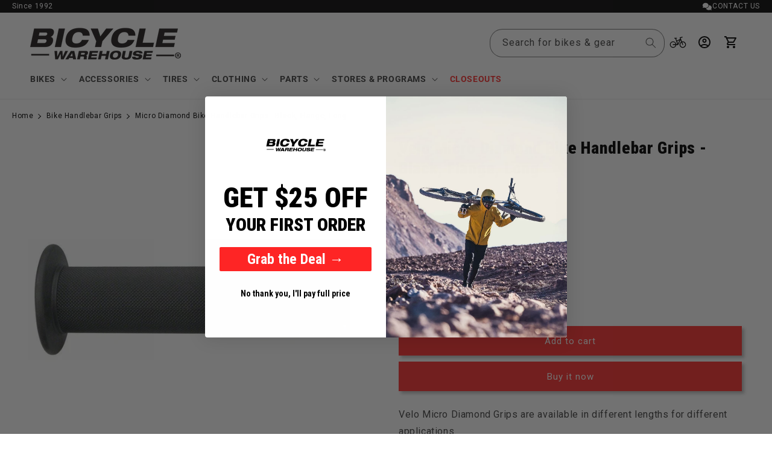

--- FILE ---
content_type: text/javascript; charset=utf-8
request_url: https://bicyclewarehouse.com/products/velo-micro-diamond-grips-black-flange-long.js
body_size: -1886
content:
{"id":4903869513830,"title":"Micro Diamond Bike Handlebar Grips - Black, Flange, Long","handle":"velo-micro-diamond-grips-black-flange-long","description":"\u003cp\u003eVelo Micro Diamond Grips are available in different lengths for different applications.\u003c\/p\u003e\n\u003ch2\u003eSpecs\u003c\/h2\u003e\n\u003cul\u003e\n\u003cli\u003e\n\u003cstrong\u003eColor:\u003c\/strong\u003e\u003cspan\u003e \u003c\/span\u003eBlack\u003c\/li\u003e\n\u003cli\u003e\n\u003cstrong\u003eShape:\u003c\/strong\u003e\u003cspan\u003e \u003c\/span\u003eRound\u003c\/li\u003e\n\u003cli\u003e\n\u003cstrong\u003eLength:\u003c\/strong\u003e\u003cspan\u003e \u003c\/span\u003e130 mm\u003c\/li\u003e\n\u003cli\u003e\n\u003cstrong\u003eLock On:\u003c\/strong\u003e\u003cspan\u003e \u003c\/span\u003eNo\u003c\/li\u003e\n\u003cli\u003e\n\u003cstrong\u003eGrip Shift Specific:\u003c\/strong\u003e\u003cspan\u003e \u003c\/span\u003eNo\u003c\/li\u003e\n\u003cli\u003e\n\u003cstrong\u003eDefined Color:\u003c\/strong\u003e\u003cspan\u003e \u003c\/span\u003eBlack\u003c\/li\u003e\n\u003cli\u003e\n\u003cstrong\u003eWeight:\u003c\/strong\u003e\u003cspan\u003e \u003c\/span\u003e154 g\u003c\/li\u003e\n\u003cli\u003e\n\u003cstrong\u003eFlange:\u003c\/strong\u003e\u003cspan\u003e \u003c\/span\u003eYes\u003c\/li\u003e\n\u003c\/ul\u003e","published_at":"2025-08-20T16:56:06-07:00","created_at":"2020-08-11T13:55:24-07:00","vendor":"Velo","type":"Grips","tags":["gear","qbp-co","qbp-nv"],"price":999,"price_min":999,"price_max":999,"available":true,"price_varies":false,"compare_at_price":null,"compare_at_price_min":0,"compare_at_price_max":0,"compare_at_price_varies":false,"variants":[{"id":32026989232230,"title":"Black","option1":"Black","option2":null,"option3":null,"sku":"HT4054","requires_shipping":true,"taxable":true,"featured_image":null,"available":true,"name":"Micro Diamond Bike Handlebar Grips - Black, Flange, Long - Black","public_title":"Black","options":["Black"],"price":999,"weight":150,"compare_at_price":null,"inventory_quantity":34,"inventory_management":"shopify","inventory_policy":"deny","barcode":"657993062128","quantity_rule":{"min":1,"max":null,"increment":1},"quantity_price_breaks":[],"requires_selling_plan":false,"selling_plan_allocations":[]}],"images":["\/\/cdn.shopify.com\/s\/files\/1\/0286\/1214\/products\/velo-micro-diamond-bike-handlebar-grips-black-flange-long-15299812229222.jpg?v=1620221251"],"featured_image":"\/\/cdn.shopify.com\/s\/files\/1\/0286\/1214\/products\/velo-micro-diamond-bike-handlebar-grips-black-flange-long-15299812229222.jpg?v=1620221251","options":[{"name":"Color","position":1,"values":["Black"]}],"url":"\/products\/velo-micro-diamond-grips-black-flange-long","media":[{"alt":"Velo Micro Diamond Bike Handlebar Grips - Black, Flange, Long","id":7475791495270,"position":1,"preview_image":{"aspect_ratio":1.0,"height":900,"width":900,"src":"https:\/\/cdn.shopify.com\/s\/files\/1\/0286\/1214\/products\/velo-micro-diamond-bike-handlebar-grips-black-flange-long-15299812229222.jpg?v=1620221251"},"aspect_ratio":1.0,"height":900,"media_type":"image","src":"https:\/\/cdn.shopify.com\/s\/files\/1\/0286\/1214\/products\/velo-micro-diamond-bike-handlebar-grips-black-flange-long-15299812229222.jpg?v=1620221251","width":900}],"requires_selling_plan":false,"selling_plan_groups":[]}

--- FILE ---
content_type: text/javascript; charset=utf-8
request_url: https://bicyclewarehouse.com/products/velo-micro-diamond-grips-black-flange-long.js
body_size: -1902
content:
{"id":4903869513830,"title":"Micro Diamond Bike Handlebar Grips - Black, Flange, Long","handle":"velo-micro-diamond-grips-black-flange-long","description":"\u003cp\u003eVelo Micro Diamond Grips are available in different lengths for different applications.\u003c\/p\u003e\n\u003ch2\u003eSpecs\u003c\/h2\u003e\n\u003cul\u003e\n\u003cli\u003e\n\u003cstrong\u003eColor:\u003c\/strong\u003e\u003cspan\u003e \u003c\/span\u003eBlack\u003c\/li\u003e\n\u003cli\u003e\n\u003cstrong\u003eShape:\u003c\/strong\u003e\u003cspan\u003e \u003c\/span\u003eRound\u003c\/li\u003e\n\u003cli\u003e\n\u003cstrong\u003eLength:\u003c\/strong\u003e\u003cspan\u003e \u003c\/span\u003e130 mm\u003c\/li\u003e\n\u003cli\u003e\n\u003cstrong\u003eLock On:\u003c\/strong\u003e\u003cspan\u003e \u003c\/span\u003eNo\u003c\/li\u003e\n\u003cli\u003e\n\u003cstrong\u003eGrip Shift Specific:\u003c\/strong\u003e\u003cspan\u003e \u003c\/span\u003eNo\u003c\/li\u003e\n\u003cli\u003e\n\u003cstrong\u003eDefined Color:\u003c\/strong\u003e\u003cspan\u003e \u003c\/span\u003eBlack\u003c\/li\u003e\n\u003cli\u003e\n\u003cstrong\u003eWeight:\u003c\/strong\u003e\u003cspan\u003e \u003c\/span\u003e154 g\u003c\/li\u003e\n\u003cli\u003e\n\u003cstrong\u003eFlange:\u003c\/strong\u003e\u003cspan\u003e \u003c\/span\u003eYes\u003c\/li\u003e\n\u003c\/ul\u003e","published_at":"2025-08-20T16:56:06-07:00","created_at":"2020-08-11T13:55:24-07:00","vendor":"Velo","type":"Grips","tags":["gear","qbp-co","qbp-nv"],"price":999,"price_min":999,"price_max":999,"available":true,"price_varies":false,"compare_at_price":null,"compare_at_price_min":0,"compare_at_price_max":0,"compare_at_price_varies":false,"variants":[{"id":32026989232230,"title":"Black","option1":"Black","option2":null,"option3":null,"sku":"HT4054","requires_shipping":true,"taxable":true,"featured_image":null,"available":true,"name":"Micro Diamond Bike Handlebar Grips - Black, Flange, Long - Black","public_title":"Black","options":["Black"],"price":999,"weight":150,"compare_at_price":null,"inventory_quantity":34,"inventory_management":"shopify","inventory_policy":"deny","barcode":"657993062128","quantity_rule":{"min":1,"max":null,"increment":1},"quantity_price_breaks":[],"requires_selling_plan":false,"selling_plan_allocations":[]}],"images":["\/\/cdn.shopify.com\/s\/files\/1\/0286\/1214\/products\/velo-micro-diamond-bike-handlebar-grips-black-flange-long-15299812229222.jpg?v=1620221251"],"featured_image":"\/\/cdn.shopify.com\/s\/files\/1\/0286\/1214\/products\/velo-micro-diamond-bike-handlebar-grips-black-flange-long-15299812229222.jpg?v=1620221251","options":[{"name":"Color","position":1,"values":["Black"]}],"url":"\/products\/velo-micro-diamond-grips-black-flange-long","media":[{"alt":"Velo Micro Diamond Bike Handlebar Grips - Black, Flange, Long","id":7475791495270,"position":1,"preview_image":{"aspect_ratio":1.0,"height":900,"width":900,"src":"https:\/\/cdn.shopify.com\/s\/files\/1\/0286\/1214\/products\/velo-micro-diamond-bike-handlebar-grips-black-flange-long-15299812229222.jpg?v=1620221251"},"aspect_ratio":1.0,"height":900,"media_type":"image","src":"https:\/\/cdn.shopify.com\/s\/files\/1\/0286\/1214\/products\/velo-micro-diamond-bike-handlebar-grips-black-flange-long-15299812229222.jpg?v=1620221251","width":900}],"requires_selling_plan":false,"selling_plan_groups":[]}

--- FILE ---
content_type: text/javascript; charset=utf-8
request_url: https://bicyclewarehouse.com/products/velo-micro-diamond-grips-black-flange-long.js
body_size: -1950
content:
{"id":4903869513830,"title":"Micro Diamond Bike Handlebar Grips - Black, Flange, Long","handle":"velo-micro-diamond-grips-black-flange-long","description":"\u003cp\u003eVelo Micro Diamond Grips are available in different lengths for different applications.\u003c\/p\u003e\n\u003ch2\u003eSpecs\u003c\/h2\u003e\n\u003cul\u003e\n\u003cli\u003e\n\u003cstrong\u003eColor:\u003c\/strong\u003e\u003cspan\u003e \u003c\/span\u003eBlack\u003c\/li\u003e\n\u003cli\u003e\n\u003cstrong\u003eShape:\u003c\/strong\u003e\u003cspan\u003e \u003c\/span\u003eRound\u003c\/li\u003e\n\u003cli\u003e\n\u003cstrong\u003eLength:\u003c\/strong\u003e\u003cspan\u003e \u003c\/span\u003e130 mm\u003c\/li\u003e\n\u003cli\u003e\n\u003cstrong\u003eLock On:\u003c\/strong\u003e\u003cspan\u003e \u003c\/span\u003eNo\u003c\/li\u003e\n\u003cli\u003e\n\u003cstrong\u003eGrip Shift Specific:\u003c\/strong\u003e\u003cspan\u003e \u003c\/span\u003eNo\u003c\/li\u003e\n\u003cli\u003e\n\u003cstrong\u003eDefined Color:\u003c\/strong\u003e\u003cspan\u003e \u003c\/span\u003eBlack\u003c\/li\u003e\n\u003cli\u003e\n\u003cstrong\u003eWeight:\u003c\/strong\u003e\u003cspan\u003e \u003c\/span\u003e154 g\u003c\/li\u003e\n\u003cli\u003e\n\u003cstrong\u003eFlange:\u003c\/strong\u003e\u003cspan\u003e \u003c\/span\u003eYes\u003c\/li\u003e\n\u003c\/ul\u003e","published_at":"2025-08-20T16:56:06-07:00","created_at":"2020-08-11T13:55:24-07:00","vendor":"Velo","type":"Grips","tags":["gear","qbp-co","qbp-nv"],"price":999,"price_min":999,"price_max":999,"available":true,"price_varies":false,"compare_at_price":null,"compare_at_price_min":0,"compare_at_price_max":0,"compare_at_price_varies":false,"variants":[{"id":32026989232230,"title":"Black","option1":"Black","option2":null,"option3":null,"sku":"HT4054","requires_shipping":true,"taxable":true,"featured_image":null,"available":true,"name":"Micro Diamond Bike Handlebar Grips - Black, Flange, Long - Black","public_title":"Black","options":["Black"],"price":999,"weight":150,"compare_at_price":null,"inventory_quantity":34,"inventory_management":"shopify","inventory_policy":"deny","barcode":"657993062128","quantity_rule":{"min":1,"max":null,"increment":1},"quantity_price_breaks":[],"requires_selling_plan":false,"selling_plan_allocations":[]}],"images":["\/\/cdn.shopify.com\/s\/files\/1\/0286\/1214\/products\/velo-micro-diamond-bike-handlebar-grips-black-flange-long-15299812229222.jpg?v=1620221251"],"featured_image":"\/\/cdn.shopify.com\/s\/files\/1\/0286\/1214\/products\/velo-micro-diamond-bike-handlebar-grips-black-flange-long-15299812229222.jpg?v=1620221251","options":[{"name":"Color","position":1,"values":["Black"]}],"url":"\/products\/velo-micro-diamond-grips-black-flange-long","media":[{"alt":"Velo Micro Diamond Bike Handlebar Grips - Black, Flange, Long","id":7475791495270,"position":1,"preview_image":{"aspect_ratio":1.0,"height":900,"width":900,"src":"https:\/\/cdn.shopify.com\/s\/files\/1\/0286\/1214\/products\/velo-micro-diamond-bike-handlebar-grips-black-flange-long-15299812229222.jpg?v=1620221251"},"aspect_ratio":1.0,"height":900,"media_type":"image","src":"https:\/\/cdn.shopify.com\/s\/files\/1\/0286\/1214\/products\/velo-micro-diamond-bike-handlebar-grips-black-flange-long-15299812229222.jpg?v=1620221251","width":900}],"requires_selling_plan":false,"selling_plan_groups":[]}

--- FILE ---
content_type: application/javascript; charset=utf-8
request_url: https://searchanise-ef84.kxcdn.com/preload_data.2z2S8k8t1h.js
body_size: 11376
content:
window.Searchanise.preloadedSuggestions=['e bike','gravel bikes','handle bars','bike pedals','bmx bike','road helmet','bike li','26 inch tires','fat tire bikes','santa cruz','specialized rockhopper','hybrid bikes','bar tape','giant trance','mountain bike','electric bike','rim tape','inner tubes','specialized sirrus','brake pads','bike frames','700c tire','dropper post','trek bikes','700c tubes','giant bikes','handlebar grips','park tool','bike seat','road bikes','power meter','mips helmet','bike on','dirt jumper','water bottle cage','wolf tooth','seat post','bike tubes','specialized stumpjumper','phone mount','bike rack','water bottle','bike seats','fat bike','seatpost clamp','beach cruiser','handlebar tape','full face helmets','continental tires','giant stance','e bikes','bike lights','bike stem','bottom bracket','shimano rear derailleur','chain guard','9 speed chain','giant talon','brake calipers','electric mountain bike','crank arms','bike gloves','single speed','29 mountain bike tires','rear hub','bar ends','stem riser','turbo levo','fox helmets','trance x','bicycle saddles','fat tire','kick stand','torque wrench','bike hub bike','inner tube','hybrid bike','tubeless valve stems','shimano brakes','rear rack','brake kit','crank arm','power meter pedals','gravel bike','bike stand','mtb grips','women’s bike seats','red bike','700 x 38c','air pump','electric bikes','bottle cage','tool kit','wheel set','road shoes','mtb pedals','bike lock','surly bike','chain lube','carbon wheelset','dropper seat post','tire levers','trek mountain','bmx parts','specialized turbo levo','27 x 1-1/4 tires','full suspension','sirrus x','bike locks','quill stem','tire lever','suspension seatpost','spd pedals','bike fenders','frame protection','650b tires','chris king','3 wheel trikes','27.5 tires tubeless','presta valve','schwalbe 26 inch tires','water bottles','sram red','front derailleur','kids bike','crank brothers','muc off','maxxis minion','700c rims','seat post clamp','fat bikes','v brakes','trek mountain bike','mud fender','handle bar tape','24 in bike','bike shoes','shock pump','aero bars','giant talon 4','folding bike','disc brake pads','road bike','rockhopper comp','bike racks','rear axle','headset spacer','tire sealant','stans sealant','derailleur hanger','giant revolt','ergon grips','brake cable','giant defy','seat bag','giant reign','toe clips','fixed gear','rim strip','cell phone holder','shift cables','cannondale bike','bike pump','20x4 tires','schwalbe marathon plus','specialized diverge','front rack','handle bar grips','specialized chisel','turbo tero','giant talon 2','mtb helmets','bike frame','180mm rotor 6 bolt','hydraulic disc brake set','20 inch tire','brake lever','26x1.95 tire','knee pads','700c wheel set','aventon level 3','riser bars','single speed cranksets','valve stem cap','gift card','tarmac sl8','downhill bikes','vittoria tires','floor pump','dt swiss','park tools','cruiser bikes','bike bells','rear derailleur','rear hubs','gt bikes','repair stand','specialized roll','saddle bags','thru axle','giant escape','top tube bag','bike helmets','mens jerseys','tubeless tire kit','panaracer protite','phone holder','clipless mountain bike shoes','brake bolt','giant trance x advanced pro','multi tool','folding ebike','sram force','gravel tires','stump jumper','bicycle warehouse','padded gloves','seat clamp','continental grand prix 5000','canyon bike','specialized tires','quick release skewers','se bikes','adjustable stem','maxxis rekon','shimano xt','rear light','liv tempt','pearl izumi','specialized epic','hard tail mountain bike','marin bikes','frame bag','trek fx','sirrus x 4.0','continental gatorskin','kids mountain bike','industry nine','giant contend','small bikes','sram gx','selle italia','shimano pedals','quick release','fork with suspension','scott bikes','sram red e1','mountain bike shoes','specialized allez','adult trike','patch kit','stumpjumper 15 alloy','chain cleaner','tubular tires','specialized helmet','29 road tires','dropper lever','26 x 2.2 mt bike tires','triathlon bikes','repair kit','brake cables','five ten','battery charger','cargo bike','sunday bikes','handle bar mirror','tubeless sealant','presta valve cap','35mm stem','9 speed cassette','brake levers','dirt jump','giant trance x','electric dirt bike','clipless pedals','maxxis assegai','27.5 rear wheel','womens hybrid bike small','shimano deore','giant talon 1','frame and fork','platform pedals','front fenders','brake caliper','10 speed cassette','t shirt','giant roam','tpu tubes','shimano cassette','used bikes','rain jacket','headset bearings','e-bike gear','bike trailer','michelin tire','bicycle rear light','shimano crankset','rim brakes','shimano brake pads','mountain bikes','fat tire bike','chain guards','shimano xtr','road bike pedals','fox float','liv avail','step through','shimano bottom bracket','garmin edge','saddle bag','bike stands','25.4mm handlebar','front fork','co2 cartridge','sun glasses','shimano shifter','rockhopper expert','tailgate pad','rear shock','the bike race','rear mount kickstand','mountain bike handlebars','training wheels','bike helmet','fox helmet','mtb pads','rock shox','valve stem','bike pumps','lock on grips','front basket','sirrus x 2.0','gear shifters','8 speed cassette','electric trike','fixed gear bicycle','s works','santa cruz tallboy','schwalbe marathon','men\'s socks','men\'s shorts','liv rove','rear axle bearings','mud guard','odi grips','spank x rainier','22 bmx bike','20 inch rims','tarmac sl7','700 x 28c','we the people','bmx handlebars','kids bikes','seat posts','diamond back','roval rapide','flat pedal','cable and housing','tubeless rim tape','spd cleats','24 in tire','tektro brake pad','e bikes fat tire','26 inch tube','bike computers','headset spacers','chain tool','giant fathom','3 wheel bike','orange seal','bike bags','pirelli tires','shifter cable','tubeless tire','650c tires','disc brake caliper','28 inch tire','disc brakes','crank bearing sets','bike shorts','front hub','handlebar bag','sram crankset','cell phone mounts','indoor trainer','bar end','bike stems','track bike','mountain bike pedals','fitness bike','turbo vado','cycling shoes','kryptonite lock','tire plug','dura ace','12 speed chain','bike storage','roubaix sl8','road bike saddles mens','bike tires','bike repair kit','ball bearings','bike bell','seat cover','full face helmet','bike women\'s','recumbent bike','specialized gloves','700x35 tires','aventon ramblas','epic world cup','12mm thru axle','specialized roll 3.0','shimano grx','rear fender','groupset road','liv intrigue','suspension fork','bike cover','fox rear shock','continental grand prix','stance e','sram chain','trance e','chain tensioner','shimano ultegra','bicycle seat','narrow wide chainring','giant cypress','tool kits','mini pump','dt swiss wheels','elbow pads','700x25c tires','folding bikes','bike framesets','front fender','front light','purple pedals','garmin varia','panaracer gravelking ss','presta valves','3 wheel bicycle','700 x 38c tire','specialized tire','specialized roubaix','handle bar','cane creek','three wheel bikes','bike tools','j bend spokes','700x38c tire','sram derailleurs','look pedals','shimano cues','fox speedframe pro','27.5 x 2.1 tires','beach cruiser 26','road bike shoes','ritchey handlebars','700c tube','touring bikes','chain ring','700 x 35c','cycling cap','ground control','specialized bike','specialized pathfinder pro','chainring guard','front wheel','shimano shifters','spoke wrench','full suspension mtb','gravelking ss','mtb shoes men','brooks saddle','7 speed shifter','sram axs battery','giro helmet','26x1.5 tire','flat bar bikes','front wheel 29','tire repair kit','rear wheel','handlebar stem','brake bleed kits','velo orange','shimano shoes','700 x 40c tires','fox fork','bmx stem','brake pad','tire pump','160mm rotor','helmet mirror','helmet light','fast trak','ergon saddle','bmx bars','turbo levo alloy','bike shed','165mm crankset','v brake','co2 inflator','specialized crux','bike bag','grand prix 5000','shift cable','700c tires','master link','quad lock','brake parts','single speed cog','center mount kickstands','continental gp5000','chris king headset','bottle cages','kuat bike racks','700c inner tube','sram axs','single speed chain','rockhopper comp 29','shimano chain','ergo grips','shifter cables','brake cable housing','fsa crankset','liv bikes','gator skin','bleed kit','giant stance 29 2','flat shoes','31.8 mm stem','specialized status','rear bike racks','pedal wrench','studded winter tires','spank spoon','rockhopper sport','26x2.0 tire','27.5 x 1.75 tire','shimano slx','free hub body','mounting bike','20x2 35 standard','maxxis minion dhr','liv mountain bike','brake set','women bike','bmx bikes','billy bonkers','race face','clincher tires','specialized shoes','spoke protector','shimano deore xt','pathfinder pro','bike tube','hydration pack','bike shorts men\'s','bar end plugs','700c front wheel','bike light','caliper brakes','bags pannier','lezyne bike pump','maxxis ikon','20x1.75 tires','gravel king','poc helmet','pedals mountain bike','men’s commuter bikes','bike covers','epic evo','kool stop','flat pedals','handlebars riser','continental tube','mountain bike kickstand','shoe covers','power evo','wtb seats','110 bcd chainring','big ben','giant escape 2','8 speed chain','top cap','mineral oil','schwinn bike','10 speed chain','mtb shoes','bicycle seats','microshift sword','29 inch tan wall','brooks b17','road pedals','rear basket','wtb tires','26 x 4 tires','minion dhr ii','crank set','lizard skins','shimano cues set','chain breaker','handlebar bags','giant trance x 3','giant hybrid bikes','pearl izumi gloves','shimano 105 11-speed','break pads','cruiser beach bikes','shimano cleats','fat tire bikes 26','turbo vado sl','quill stems','trunk bags','chainstay protection','specialized x 3.0','tubeless tire sealant','shimano dura ace','cannondale bikes','flat pedal shoes','specialized saddle','brake rotors','shimano mt200','trance x2','tire pumps','abus helmet','sram cassette','sram battery','comfort bicycles','profile design','fixie bike','comfort seat','sunday primer','marathon plus','fox gloves','studded tires','specialized tactic 4','130 bcd chainring','700x28 tires','high rise handlebars','turbo levo 4','front axle','sram rival','star nut','tektro caliper brake','presta tubes','chain guide','mtb bars','giant stp','chainring bolts','spd bike shoes','mountain bike helmet','puncture resistant bike tire','torque wrenches','shimano 12 speed','fitness bikes','super 73 e bike','shimano groupsets','water bottle holder','flat bar','35mm handlebars','700 x 25c tire and tube','sram e1','giant mountain bike','tubeless valve','trek bike','solid tires','valve stems','specialized diverge elite e5','mtb knee pad','allez sprint','tire tubes','giant anthem','sram eagle','26x2.10 tires','specialized frame','rear rack bags','26 rear wheel','twist shifter','tandem bikes','giant crosscut','downhill bike','balance bike','mtb handlebars','mtb forks','child seat','under seat bag','tubeless tape','aventon level.2','valve caps','toe clip pedals','chain cleaners','reserve wheelset','bikes for 4 year','cycle latest','bicycle forks suspension','cycling jerseys','used ebikes','specialized ground control 29','26x2.35 bike tires','chain wax','gravel shoes','dropper post lever','align ii','rock hopper','giant contend ar','free hub','maxxis tires 27.5','shimano disc brake','ebike brakes','cantilever brakes','cable lock','700c rear wheel','schwinn parts','inner tube 700','giant fastroad','12 speed cassette','mtb gloves','mtb saddle','mtb tires','gt bmx','battery extender','single speed conversion kit','stumpjumper evo','bike grips','liv embolden','wahoo kickr','giant yukon','truing stand','electric pump','crank arm set','pedal straps','surly tires','pivot bikes','race face bars','rain gear','axle nut','tail light','t shirts','dirt bike','carbon rims','pedal pins','smith helmet','levo sl','pivotal seat','giant roam 3','mtb helmet','thunder burt','cable housing','spank handlebar','e bike tires','bmx tire','sram red axs','bib shorts men','specialized roll 2.0','stem spacer','stem cap','700 x 40c','stumpjumper comp','handle bar ends','tubless kit','sram force crankset','heart rate monitor','specialized tarmac','gel saddle','bike chain','specialized fast trak','roval wheelset','road tires','e bike parts','pedals spd','700x32c tires','27.5 x 2.40 tire','canyon bikes','white industries','caliper brake','presta valve core','track order','700c x 23 tire','pressure gauge','24 inch wide tire','helmet full face','wheel sets','gloves men\'s','race king','low entry','bottom bracket tool','epic wc','epic 8 evo','flat repair','bike repair stand','spoke tool','aventon racks','specialized diverge carbon','continental contact urban','mens shorts','bmx frame','trance x 3','giant tcr','rid star','spank oozy','reign e','tire liner','trek new bikes','giant gear','700c x 35 tires','bmx crankset','hubs shimano','surly nate','27.5 x 3.0 tires','xxl mountain bikes at','fox dropper seatpost','giant cypress bike','charger for ebike','sram brake pads','giant xtc','fat frank','shimano tiagra','11 speed chain','nobby nic','square taper bottom bracket','tire tube','pirelli p zero road','roof rack','maxxis ardent','mks pedals','specialized tube','thumb shifter','spank pedals','mountain pedals','giant tires','bike trainer','mik bag','road bike tires','giant fathom 1','11 speed cassette','defy advanced 2','big apple','scott spark','closeout mountain bikes','26x2.1 bike tires','tero x','dura ace lever','odyssey stem','27.5 mountain bike','mens mountain bike shoes','maxxis hookworm','renthal fatbar','setback seatpost','adventure 2 ebike','gt mtb','top peak','tubeless repair kit','free shipping','presta valve adapter','raceface atlas','26x1.25 tire','tubeless valves','vest men','garmin radar','rearview mirror','tire tool','700 x 23c','se bike','magic mary','mtb pants','carbon seatpost','tire tools','fox forks','hitch rack','thorn resistant tube','reserve wheels','garmin mount','fox union','fat tire ebike','mountain bike grips','700 x 25 tires','chain whip','bmx rim 20','26 inch wheels','cycling gloves','fork parts','presta valve pump','tan wall','valve cap','bike mirrors','specialized turbo vado','tektro brake pads','oval chainring','ultegra groupset','giant seat','water bottle cages','hardtail mountain','continental cross king','butcher grid trail 29','rim strips','deity grips','cruiser tire','bell helmet','five ten freerider','handlebar extender','chainring for','giant bike seat','michelin protek','1x crankset','drop bars','single speed bikes','specialized align ii','white wall','santa cruz v10','trance x 1','bike shop','brake hoods','7 speed cassette','9 speed shifter','tire studs','jockey wheels','free wheel','mud guards','fat tires','belt drive','bike tire','specialized road bike','giant revolt advance','aero handlebars','gravel bars','topeak bags','seat dropper','road bike tire 700 x 32c','quick release seatpost clamps','adult trikes','26x2.125 tire','rental bikes','trp brakes','front brake','700x32 road tires','grip tape','electric scooters','31.6 dropper post','computer mount','foldable e bike','bike grease','650 x 23c','surly preamble','gravity bike\'s','mountain bike rims','minion dhr','helmet lights','specialized levo','e mountain bikes','specialized enduro','spd shoes','ebike specialized','one up components','7 speed chain','dt swiss spokes','slime tube','rival axs','step through bike','29 inner tube','maintenance kits','16 tooth cog','sram force axs','multi tools','e-bike seats','inter tubes','crank arm power meter','maxxis dissector','giant derailleur','floor stand','riser stem','rekon race','tire inserts','frame bags','all parts','shimano acera','fingerless gloves','liv size small mountain bikes','trainer tire','end caps','fox shocks','wheel bearings','ebike battery','tire repair','26 x 2.1 tire','35mm handlebar','specialized recon','spokes j bend','sirrus x 3.0','smart sam','fox speedframe','giant propel','giant stance 2','bicycle pumps','santa cruz heckler','specialized helmets','women e bike sale','32 inch tires','seatpost clamps','rockhopper elite','road bikes track','27.5 x 2.25 mountain bike tire','bike max speed','700c 28 clincher','bike light knob','mounting bolt','gift cards','thule bike rack','sram force e1','tire inflators','ritchey stem','700 x 35 c','kenda kontact x 1.95','cush core','rim brake pads','kryptonite evolution','specialized frameset','sunday high c','panaracer pasela','mtb frames','giant helmet','mtb fenders','bicycle helmet','zipp stem','stem spacers','pearl izumi men short','chisel comp','handle grip','toe clip','oil slick','muc off tubeless','18 in bikes','slime tube 700c','700 x 32c','womens bikes','contend ar','gel seat','specialized epic 8','700x38c tube','padded shorts','ebike tires','bib shorts','specialized rock hopper','hard tail','hydraulic hose','ape hanger handlebars','saddle cover','friction shifters','specialized fuse 27.5','stem top cap','shimano crank arms','bmx pegs','indoor cycling shoes','cycle shoes','giant atx','bike clip shoes','12 speed crankset','700 x 25 road tire','rear shocks','linear pull brake','specialized accessories','suspension seat post','frame sets','clipless shoe','700x45c bike tire','light x electric dirt bike','schwalbe tube','shimano brake lever','shimano 12 speed chain','rear shock mounting hardware','ergon ga3','8 speed shifter','rim liner','epic 8 expert','cargo rack','hand grips','giant stance 1','shimano disc brake pads','grip shift','suspension stem','sram gx eagle','car rack','road bike helmets','specialized torch','700x28c tire','torq tools','kmc x10','tire valve','aero socks','liv alight','specialized power comp mimic','sram transmission','e thirteen','range extender','barrel adjuster','and classic bikes for sale','medium bike','upper bike shop bike','bicycle fv','specialized ground control','ride control ergo','maxxis forekaster','maxxis minion dhf','schwalbe tires','pads for','26 wheel set','e bikes sale','bmx handlebar','suspension fork 100mm','maxxis dth','dog basket','700 x 35c road tire','dropper posts','waist pack','fox 38 29er','rigid fork','wind jacket','full face','presta pump','padded liner','shift cable housing','wolf tooth headset','coil spring','shimano rotor','3 wheel bikes','26 inch tubes','handle bar stem','tubeless tires','cup holder','29 inch bikes','mtb stem','enve stem','road bike seat cushion','shimano derailleurs','crank brothers pedals','dropper seatpost','gravel bike handlebars','sram xx','chain lubricant','big ripper','specialized fuse','trailer hitch bike racks','deore xt','rad power','slx m7100','dirt jump bikes','time pedals','kenda kwick','bicycle tubes','wide shoes','crank puller','winter bike tire','trail biking','rid star e bike','return an item','panaracer gravelking x1','carbon handlebars','torque tool','box one','back pack','handlebar shim','eddy current','700 x 45c bike tire','men’s mountain bike shoes','mountain bike seat','specialized rockhopper 29 comp','wtb volt','26x4 tires','specialized butcher','wheels set','cassette tool','continental race king','20x3 tire','shimano claris','bike computer','racing ray','pirelli cinturato','eye wear','specialized roubaix sl8','xtr pedals','tt bike','specialized renegade','continental grand prix 4 season','freehub body','stem extender','giant stem','surly extraterrestrial','700x25 tires','tarmac sl8 pro','bike accessories','bike fender','shimano xt derailleur','sram groupsets','black 26 front forks','liv avail ar 1','specialized p4','seat bags','shimano 105 10-speed','abound sr','650b wheels','dry lube','seat covers','tool set','brake bleed','specialized align','bash guard','chain tools','drop handlebar','700x40 tires','v brake pads','spoke nipple','speedframe pro','sram x01','e bike tire market','road tubeless valve','big tires','b and c bike tops','tubeless 27.5 x 2.20','pro shorts','bike trainers','comfortable bike saddles','specialized sirrus x 3.0','24 inch bike tube','karate monkey','men gloves','e mtb','bicycle tool set','large bikes','advent on','rear hub bearing','cork grips','handle bars riser','tire gauge','stan\'s sealant','mik basket','dmr deathgrip','cable ends','26 front wheel','jagwire brake cable','26x4 tube','700 x 32c hybrid bike tire','problem solvers','feedback sports','handle grips','stem caps','26 inch bmx bike','fox 38 fork','brake hood','29x3.0 tires','tubless tire','700x30 tires','180mm rotor','street bikes','magic mary 2.4 29','toe cage','bike mirror','helmet full','giant tire','all mountain style','crank bearings','rear wheel hub','trance x e','leg warmers','sdg saddle','brake adapter','presta adapter','my order','giant escape 3','e bike lights','chest protector','the best bike','bicycle shoes','30.9 seat post','rear wheels','square taper crankset','mini bike pump','26 mountain bike tires','dropper post 31.6','deity pedals','170mm crankset','full suspension mountain','men’s jerseys','rear derailleur hanger','tan saddle','700c gravel bike tire','frame pump','u lock','specialized power pro with mirror','bells and horns','26 inner tube','gear cables','presta valve stems','aventure 3 ebike','continental contact plus','26 inch bike','blue tires','reflective tape','women bike shorts','20x2.125 tires','co2 pump kit','27.5 x 2.6 tubeless','master link pliers','womens bike shoes','sirrus x 1.0','700 x 38c tube','crown race','chain rings','turn signal lights','mountain cranksets','rekon race 29','700x42 tires','trance x3','foldable bike','liv flourish','long sleeve jersey','giant flatguard','bottom bracket tools','road helmets','14 inch bike','shimano brake','mtb hardtail','giant pedals','speedplay pedals','hayes dominion','tpu tube','trek dual sport','customer service','tune up','shimano xt brakes','specialized gravel bike','single speed bike','battery cover','mtb shorts','front suspension fork','stem adapter','carbon wheels','derailleur hangers','revolt x','salsa cutthroat','knee guards','chamois cream','specialized align 2','e mountain bike women','sram brakes','specialized armadillo','shimano spd pedals','pnw loam','shin guards','travel case','hollowtech ii','bike clu s','shimano 7 speed gear','bikes for sale','suspension mountain bike','vittoria zaffiro pro','the bike line','trail a bike for sale','big bikes for sale','internally geared hub','suspension forks','26 tubeless tires','shimano hub','cycling jersey','20x4.0 tire','womens mountain bike gloves','cantilever brake','maxxis assegai 29 x 2.6','aventon adventure 3','kmc chain','kenda kwest','26 x 1.50 tires','red pedals','pink grips','schwalbe marathon plus mtb','yeti bike\'s','chainstay protector','men’s helmets','single speed crankset','race face pedals','sram sx','rim tape 26','shimano altus','levo alloy','shadow conspiracy','cruiser handlebars','shimano mineral oil','city bikes','wheel nuts','shimano hydraulic brakes','tubular tire','140mm brake rotor','red tire','lowrider bikes','mtb tires 29x2.35','giro mips helmet','700 x 42 tires','mens shoes','specialized turbo','27 x 1 1/4 tubes','axle with bearings','mountain bike tires','tubeless kit','dust cap','jumbo jim','reflector mount','700 x 45c','specialized pathfinder','hydraulic brakes','drive sprocket','fox racing','trance x1','specialized tubes','tube patch kit','chain oil','bike chains','gt bike','knee pad','stance e+2 29er','hub axle','wahoo bike computer','bmx seat','giant tcr advanced','lizard skins bar tape','talon e','tool bag','7 speed freewheel','threaded crankset','giant full-suspension','e mountain','three wheels for','ratchet hub','31.8mm handlebars','winter gloves','mountain bike pedal','e-bike tires','mountain bike pants','coil shock','2 hitch bike racks','27.2mm seatpost','campagnolo 11 speed','chain lock','xc wheelset','sirrus large','giant fastroad ar 2','dhr ii','28c tire','gravel tire','linear pull brakes','lezyne lights','25.4mm clamp stem','kryptotal 29 enduro','u locks','ebike rack','road stem','mountain bike shorts','trikes electric','shimano crankset 165mm','26 inch rims','26 x 1.75 bike tire','supacaz handlebar tape','ultegra chain','specialized stumpjumper 15','26 bmx bike','mens road bikes','look keo','shimano 11 speed chain','trance advanced pro 29 3','giant roam 4','bar bag','specialized water bottle','bicycle motor','29 rear wheel','e-bike helmet','specialized bike helmets','shimano altus derailleur','specialized tarmac sl8','handlebar wrap','trp rotor','15 x 100mm axle','giant e','mountain bike frame','tire 700x28c','trance advanced','chain links','specialized diverge str','turbo levo sl','coaster brake wheel','xtr brakes','roval handlebar','trp evo pro','one wheel','white wall bike tires','700c x 28','giant saddles','planet bike','left crank arm','steel frame','shimano pulleys','schwalbe hurricane','xc tires','sram red shifter','700x45c tire','bmx tires','front wheel bearing','dual suspension','schwinn tires','schwalbe albert','bmx pedals','22.2mm grips','sram chainring','derailleur cables','troy lee','soma shikoro','helmet with light','p zero','electric mountain bikes','cell phone','kuat piston','specialized creo','conversion kit','phone holders','electric scooter','red tail light','schwalbe big apple','26 x 2.5 tires','700 x 38 tube','headset bearing','schrader valve','bike socks','road bike rei','hi rise handlebars','specialized mountain bike','e bikes for','18 inch tires','s-works power evo','30mm tubeless tape','ebikes mountain','helmets full','shimano bolt','velo orange stem','specialized sirrus x 4.0','presta tube','selle italia endurance','minion dhf','three wheel','offset seat post','small e-bikes','intense bike','five ten freerider women','25t sprocket','half link chain','power comp','top cap bolt','mens mountain bike','shimano hg freehub','bicycle grips','egg beater','riser bar','shimano 8 speed cassette','giant quick e','gravel handlebars','spd cleat','class 2 ebike','direct mount stem','muc off cleaning','bmx bikes on sale','thick slick','stationary bikes','pirelli cinturato gravel h','cateye wireless','back gloves','tandem bike','maxxis tires','ibis ripley','pulley wheels','shoe clips','dj bike','bullhorn bar','specialized allez sport','ground control t7','schrader tube 700','vittoria randonneur','future shock','handlebar grip','holy roller','quill adapter','bike tune up','top tube bags','power pedals','esi grips','orange seal endurance','surly grappler','brake shoes','sprocket guard','michelin bike tires','mechanical brakes','rocket ron','handlebar end plugs','148 x 12 carbon','giant road bikes','smart trainer','rear rim','axel bolt','rockshox super deluxe','30.9 dropper post','suspension seat posts','tan wall 26','brake rotor','beach cruisers','flat mount brakes','trance x 2','giant reign e','rear quick release','24 mountain bike','electric shifter','trek road bike','mountain bike parts','tire air gauge','wicked will','hope rotor','stumpjumper frame','700c presta valve','canyon gravel','scott bike','3 wheel electric','giant road','seat clamps','linear pull','maxxis dhr','frame set','salsa journeyer','recumbent tires','rapid rob','liv devote','liv bike','specialized epic world cup pro','cycle gloves','cold weather apparel','liter bike for sale','specialized parts','rear hub wheel bearings','snow tire','hope v4 caliper','flat bar brake levers','shimano 4700 rear derailleur 10 speed cage','liv embolden e bikes','radar pedal','aluminum pedals','tim brake wheelset','kids electric bike','presta valve tubes','fat bike tires','650c tire','brake lever hoods','giant contend ar 1','hybrid comfort bike','fox float x2','sunday model c','bike rim','park tool stand','electric bicycles','schwalbe radial','jersey mtb','700x25 tire','bottle holder','26x2.125 tubes','sunday blueprint','tubeless tire valves','16x1.75 tire','26x2.5 tires','700c x 38','throttle switch','specialized jersey','bibs men','specialized bottle cage','suntour seat post','crank tool','wolf tooth pump','women\'s bikes','giant stance 29','trade in','aventon level 2','gx eagle axs upgrade','riser handlebars','oneup pedal','beach cruiser bike','hammer nutrition','sr suntour','one up','26 bike tube','aventon accessories','20 inch tires','shimano di2','road bike stem','magnetic pedals','single speed kit','bike shifters','racing ralph','bicycle cover','bike lube','hand pump','ebike full suspension 29er small','cable guide','chain cover','silca pump','ceramic speed','offset seatpost','avid elixir brake pads','fox volume spacers','raceface handlebar','red tires','womans bikes','cable kit','size chart','turbo como','700c x 40','ride concept shoes','aventon abound','quick links','pink bike','avid bb7','xl full-suspension','maxxis dhr ii','safety flag','brake fluid','selle royal','coaster brake','ride concepts','rear derailleur 9 speed','muc off sealant','serfas drifter','tubeless valve stem','skewer set','hope tech 4 v4','women’s jackets','road bike wheels','xxs bikes','aventon sinch','zeb ultimate','goose neck','roam e','globe haul','gear shifter','26 inch mountain bike','dog trailer','mens rain jacket','epic 8 pro','giant revel','tire liners','road bike rim brake wheel','ebike for sale','a frame bicycle','giant defy advanced 2','center lock rotor','26 inch inner tubes','abus locks','27x1-1/4 tire','contend ar 1','mens seats','carbon seat','schwalbe tube 26','29 inch road tires','carbon fiber road bikes','fat e bikes','carbon bars','road frame','fat tire mountain bike','tube presta 700','sram rear derailleur','shipping time','schwalbe g one allround 29','park tool tray','valve core removal tool','26 x 4 inner tube','fender set','ergonomic grips','sunday bike','giant ar 1','30t direct mount chainring','rear bike light','eliminator grid','storage rack','square drive crank set','full suspension frame','12 speed xd cassette','rocky mountain','sram power meter','sunday bmx','8 speed derailleur','specialized bikes','bmx grips','giant roam 3 disc','700x32 tire','purple grips','sram shifter','sram nx','giant contend 3','iphone holder','women’s gloves','liv e bike','road shoes mens','hammer gel','seat pack','pannier rack','handlebar extensions','shimano tourney','rain pants','bmx brakes','big ben plus','spank 35mm','sl8 tarmac','shipping costing','insulated water bottle','through axle','aventon aventure','28 tooth chainrings','kids pedals','gatorskin hardshell','fixed gear bike','bar end shifter','thomson stem','chester pedals','handle bar riser','advent x','tire insert','locks bracket','specialized haul','lezyne saddle bag','avid brake bleed kit','27.5 x 1.95 tires','vittoria corsa','ikon tire','stem bolt','wheel tape','700x23 tires','qr skewer set','giant 700x40c hybrid tire','bb30 crankset','mud flap','disk brake','fizik bar tape','giant 700x28c','epic evo 8','kmc 9 speed chain','shimano 7 speed shifter','airless tires','hybrid tires','align helmet','cruiser bike','finish line','threaded headset','speedplay cleats','bike baskets','helmet mirrors','mtb wheels','vado sl','kids fox helmet','tires 700x48c','26 x 1.95 tube','stem bolts','24 inch bikes','giant ebike','agilest duro','20 x 1.5 tires','shimano disc brakes','shimano pedal','tubeless road tires','handlebar riser','e scooters','fox jersey','mr tuffy','schwalbe magic mary','schwalbe g-one rs','e gravel','tannus armour','front thru axle','dropper seat post cable','giant trance e','coaster hub','caliper adapter','terra speed','cargo ebike','womens gloves','dropper seat','carbon handlebar','aero bottle','giant trance x 29','cone wrench','specialized turbo levo comp','in shot','27.5 x 2.2 tubeless','bicycle caliper in','best bicycle shorts men','shimano 10 speed cassette','rotor bolt','purple rotor','e 4 bike','super bikes for sale','bikes for 7 year','rear bike basket','26 mtn bike tires','gps odometer','chain 8 speed','lizard skin','mechanical disc brake','700x35c tubes','helmet liner','stumpjumper alloy','helmet pad','shimano fixing bolt','surly krampus','fox 34 step cast','trek road bikes','merino wool','road bike tubes','side bottle cage','road bike gloves','31.8 bike rise handlebar','sram rival crankset','31.8 alloy handlebar','gravelking sk','26x1.5 panaracer\'s','shimano 9 speed','pounds bikes','mountain bike tire','giant reign 2','specialized electric','26 inch rim','continental kryptotal','zaffiro v','group sets','short reach','carbon forks','giant stance 29 1','specialized sirrus x','shimano cues 11 speed','foot pegs','26 x 1.5 tires','sram red axs group','front sprocket','handlebars grips','xl mountain bike','electric mountain','schwalbe pro one','shimano 10 speed cassette and chains','pedal assist','sunday ex','xc mountain bike','continental ride tour','bicycle tires','continental contact','road bike stems','shimano derailleur','handle tire','specialized hardtail','wheel lights','rim brake caliper','29 bmx bike','26 inch bikes','spank bars','rockshox sid','mid drive','toe straps','shimano sora','26 x 1.95 tires','shimano chainring','single speed bicycles','700c wheels','kmc missing link','bike handlebars','abus gamechanger','700 x 45c tube','fuse sport','cell phone mount','cadence sensor','700c rim','20 inner tube','specialized levo sl','giant liv','fingerless gel gloves','tail lights','rear bike rack','adjustable bike stem','chisel hardtail','race king tire','riding gloves','bike parts','turbo levo sl comp','trigger sport','speed sensor','deity stem','roof racks','topeak mtx','orange grips','giant revolt 2','29x2.25 tire','discount code','specialized vado','kash money','color tires','specialized mountain bikes','continental ultra sport','water cages','liv avail ar','cycling shorts','internal gear hub','aventon seat','aventon rack','troy lee helmets','cues cranks','children bikes','step thru for female','gravel wheel set 700c','vittoria terreno dry','cinch chainrings','mtb frame','road fork','maxxis rekon race','spoke guard','pearl izumi socks','chain protector','magura mt7','commuter bikes','cruiser seat','mtb hub','padded short','schwalbe one','mtn bike pedals','29 front wheel','canyon spectral','gravel helmet','arm warmers','squirt chain lube','cable cutter','mountain bike saddles','wheelie bikes','moutain bike','bluetooth for','cycling beat','schwalbe pro 1','bike manufacturing','mtb rear wheel','pro 2 sport','20 feet x 1','rock shox repair','700 x 32c tires','kickstands for bikes','clip on fender','shimano trigger shifter','mtb crank arm','sram xplr','24x1.75 tire','steering tube','enduro expert','shimano rear hub','white tires','rider charger','phone mount bicycle','700x 23c','pearl izumi jersey','adult bikes','race face chainring','steel frame touring bicycles','sl7 tarmac','e gravel bike','crosstrail hydro','friction shifter','shimano road bike shoes','headset press','he has a bike','xs hybrid bikes','shimano chai','womens saddle\'s','cross king','power grips','700x28 tube','mirror saddle','bike axle','niner bike','freewheel cog','tire straps','29 carbon wheel','rear kickstand','billy bonkers tire','cst big boat tire','abound lr','sram red groupset','grand prix','hand pumps','cable lube','townie bike','youth mtb','finish line lubes','dual sport','700c x 40 clincher','hardrock\'r bike tire 26 x 2.0','26 tube presta','screws and bolts'];